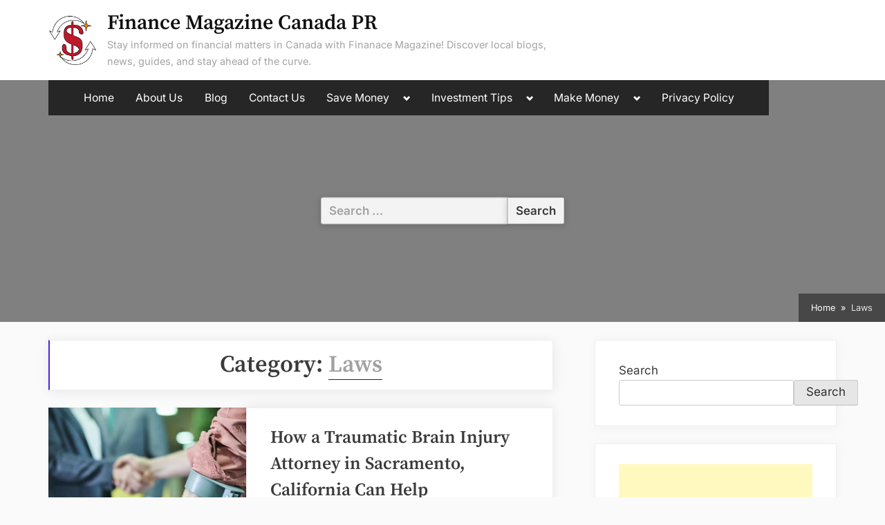

--- FILE ---
content_type: text/html; charset=utf-8
request_url: https://www.google.com/recaptcha/api2/aframe
body_size: 267
content:
<!DOCTYPE HTML><html><head><meta http-equiv="content-type" content="text/html; charset=UTF-8"></head><body><script nonce="RJffkEuAR8b-pJBeuhTRKA">/** Anti-fraud and anti-abuse applications only. See google.com/recaptcha */ try{var clients={'sodar':'https://pagead2.googlesyndication.com/pagead/sodar?'};window.addEventListener("message",function(a){try{if(a.source===window.parent){var b=JSON.parse(a.data);var c=clients[b['id']];if(c){var d=document.createElement('img');d.src=c+b['params']+'&rc='+(localStorage.getItem("rc::a")?sessionStorage.getItem("rc::b"):"");window.document.body.appendChild(d);sessionStorage.setItem("rc::e",parseInt(sessionStorage.getItem("rc::e")||0)+1);localStorage.setItem("rc::h",'1769729283649');}}}catch(b){}});window.parent.postMessage("_grecaptcha_ready", "*");}catch(b){}</script></body></html>